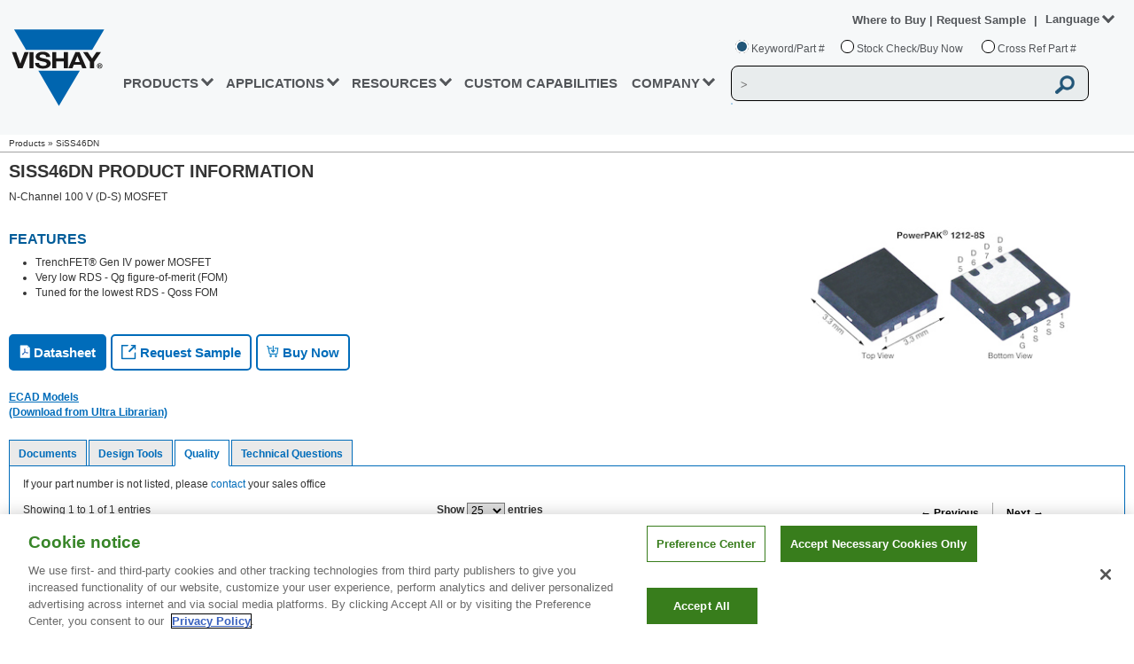

--- FILE ---
content_type: text/css
request_url: https://www.vishay.com/_next/static/css/ae488a4d693179d384b4.css
body_size: 4027
content:
.Breadcrumb_vshBreadcrumbRow__5JFux{line-height:1.9em;font-size:10px;padding-top:6px;max-width:1280px;border-bottom:1px solid #a2a2a2;position:relative;z-index:2;background:#fff;margin-left:auto;margin-right:auto}.Breadcrumb_vshPressReleaseContainer__1F2EX .Breadcrumb_vshBreadcrumbRow__5JFux a{color:#005b9c!important}@media only screen and (max-width:1296px){.Breadcrumb_vshBreadcrumbRow__5JFux{padding:0 10px!important}}.Video_noimgText__uQ-WH{width:230px;height:180px}.Video_noImageText__8A2mP,.Video_noimgText__uQ-WH{display:-moz-box;display:flex;-moz-box-align:center;align-items:center;-moz-box-pack:center;justify-content:center;background:#eee;color:#888;font-size:16px}.Video_noImageText__8A2mP{width:128px;height:85px}#Video_navigation__1ujS1{margin:0;padding:0;height:35px;background-image:url(/images/videos/bg_navigation.gif);background-repeat:no-repeat;background-position:100% 50%;background-color:transparent;position:relative}#Video_navigation__1ujS1 li{display:inline;float:left;margin:0;padding:0;height:35px}#Video_navigation__1ujS1 li.Video_nav1__14Bss{width:30px;margin:0 0 0 15px}#Video_navigation__1ujS1 li.Video_nav2__2JNj6,#Video_navigation__1ujS1 li.Video_nav3__2qje-,#Video_navigation__1ujS1 li.Video_nav4__1hOH1{width:143px}#Video_navigation__1ujS1 li.Video_nav5__3SdSw{width:143px;display:none}#Video_navigation__1ujS1 li a{display:block;overflow:hidden;text-indent:-999em;background-repeat:no-repeat;background-position:0 0;background-color:transparent;height:35px}#Video_navigation__1ujS1 li a:hover{background-position:0 -35px}.Video_videoDescription__KzOKk{margin:6px 0 5px}.Video_videoMoreInformation__f53F-{margin:5px 0}.Video_BlueText__1JVGY{color:#006cba;word-wrap:break-word;text-transform:uppercase;font-size:16px;font-weight:700;margin-bottom:10px}.Video_BlackText__2DJbJ,.Video_BlueText__1JVGY{font-family:Arial,Helvetica,sans-serif;margin-left:8px}.Video_BlackText__2DJbJ{color:#444;font-size:12px}.Video_OrangeText__1DVMl{color:#f1592a;font-size:14px;line-height:14px;margin-left:5px}.Video_blackSmallText__27sw8,.Video_OrangeText__1DVMl{font-family:Arial,Helvetica,sans-serif;font-weight:550}.Video_blackSmallText__27sw8{color:#333;font-size:12px}.Video_HowText__1mbQz{color:#666;font-size:20px;font-family:Arial,Helvetica,sans-serif;font-weight:550}#Video_container__2x_UO{width:1024px;margin:0 auto;padding:4px}#Video_bannerShell__oNqow{height:66px;width:985px;margin-left:6px}#Video_topHeader__3i-lj{float:right;width:200px;padding:15px 5px 5px;font-family:Arial;font-size:24px;height:40px;color:#fff;display:inline}#Video_pageHeader__eqC5q{float:left;width:200px;padding:12px 12px 0;height:60px}#Video_pageHeader__eqC5q .Video_top__3-tjU{font-family:Arial;font-size:16px;padding-bottom:2px;color:#58595b}#Video_pageHeader__eqC5q .Video_bottom__176AE{font-family:Arial;font-size:24px;color:#58595b}#Video_channelMainHeader__uEsKV{color:#f1592a;font-size:18px;font-family:Arial,Helvetica,sans-serif;line-height:14px;font-weight:550;margin-left:30px;margin-top:5px;float:left;width:900px;height:40px}#Video_channelBoxShell__zlGe1{width:100%;padding:0 10px}.Video_channelBoxSingle__1dR0m{float:left;width:252px;height:230px;margin-bottom:20px;padding:0 10px;display:inline-block;zoom:1;*display:inline;_height:30px}.Video_channelBoxSingle__1dR0m a{text-decoration:none}.Video_channelBoxImage__2BvHd{margin:24px 0 0 12px;border:2px solid #fff}.Video_channelBoxImageNoMargin__3Ci7I{width:240px;height:180px}.Video_channelBlueText__3rXgl{color:#006cba;font-size:16px;margin:5px 0 1px;font-weight:700;text-transform:uppercase;cursor:pointer}#Video_sideNavShell__2-9Ae{max-width:39.666667%;float:right;margin-right:60px;margin-top:5px;z-index:2;position:relative}.Video_sideNavDarkGrayBox__CCB_p{height:91px;border:1px solid #a2a2a2;background-color:#f6f6f6}.Video_sideNavGrayBox__1oh_m{height:60px}.Video_sideNavContent__3Xs_b{height:54px;padding:0 5px}.Video_sideNavImage__16ovc{float:left;border:2px solid #fff}#Video_videoBackground__3Dhj4{width:742px;background-image:url(/images/videos/back_video.gif);background-repeat:no-repeat;height:312px;padding:20px 0 10px 15px;margin-left:6px;float:left}#Video_videoBackgroundPadding__3U5Mv{width:742px;background-image:url(/images/videos/back_video_360.gif);background-repeat:no-repeat;height:360px;padding:4px 0 4px 20px;margin-left:6px;float:left}#Video_videoBackgroundLarge__38aB2{max-width:53.125%;margin:5px 0;padding:0 0 5px 10px;float:left}#Video_videoBackgroundLargeChannelTitle__f0VmD{display:block;color:#2d8619!important;font-size:16px;font-weight:700;margin:0 0 10px;text-transform:uppercase;text-align:left}#Video_videoBox__dSxwB{width:362px;height:281px;float:left}#Video_videoBox320__21Dju{width:320px;height:260px;float:left}#Video_videoBox369__m1loV{width:369px;height:300px;float:left;vertical-align:middle}#Video_videoBox408__1jLiJ{width:408px;height:333px;float:left;margin-top:4px}#Video_videoBox400__2YVCz{width:400px;height:336px;float:left;margin-top:8px}#Video_videoBox640__VzHEB{max-width:640px;padding-bottom:5px}#Video_videoHeader__2Hulc{color:#fff;line-height:20px;font-size:15px;font-family:Arial;font-style:normal;font-weight:500;padding-bottom:7px;border-bottom:1px solid #fff}#Video_videoContent__gbxzh{width:335px;height:230px;float:left;padding-left:15px}#Video_videoContent__gbxzh a{color:#1aa3d7}#Video_videoContentSmall__1fKhN{width:280px;height:260px;float:left;padding-left:15px;padding-top:10px}#Video_videoContentSmall__1fKhN a{color:#1aa3d7}#Video_videoNav__zH7Ka{width:280px;height:60px;float:left;margin-left:35px;padding-bottom:10px;padding-top:10px}#Video_videoContent640__1pZ-z{width:100%;float:left;color:#000;line-height:14px;font-size:12px;font-family:Arial;font-style:normal;font-weight:400;margin-bottom:0;margin-top:5px}#Video_videoNav640__1BavF{width:36%;height:50px;float:left;margin:0 0 0 15px;padding-bottom:10px;padding-top:10px}#Video_prevNav640__dn_LG{width:110px;border-right:1px solid #000;height:45px;padding-top:10px;padding-bottom:5px;float:left}#Video_prevButtonNav640__1SQ3t{width:33px;height:24px;float:left}#Video_prevButtonNav640__1SQ3t a{background-image:url(/images/videos/previous.gif);background-repeat:no-repeat;display:block;height:100%}#Video_prevButtonType640__1s3XX{width:60px;height:27px;float:left;padding-left:15px;font-family:Arial;color:#000;font-weight:300;font-size:12px;line-height:normal}#Video_nextNav640__3osqY{width:110px;height:45px;padding-top:10px;padding-bottom:5px;float:left}#Video_nextButtonNav640__2uoIl{width:32px;height:24px;float:left}#Video_nextButtonNav640__2uoIl a{background-image:url(/images/videos/next.gif);background-repeat:no-repeat;display:block;height:100%}#Video_nextButtonType640__2N6x1{width:75px;height:27px;float:left;padding-left:15px;font-family:Arial;color:#000;font-weight:300;font-size:12px;line-height:normal}#Video_nextButtonNav640__2uoIl a:hover,#Video_prevButtonNav640__1SQ3t a:hover{background-position:-33px 0}#Video_videoNavMargin__24Tnb{width:280px;height:60px;float:left;margin-left:20px;padding-bottom:10px;padding-top:10px}#Video_prevNav__1dYl5{width:135px;border-right:1px solid #fff;height:30px;padding-top:10px;padding-bottom:5px;float:left}#Video_prevButtonNav__hOosV{width:32px;height:20px;float:left}#Video_prevButtonType__3PhtQ{width:60px;height:27px;float:left;padding-left:15px;font-family:Arial;color:#fff;font-weight:300;font-size:12px}#Video_nextNav__2iFxN{width:135px;height:30px;padding-top:10px;padding-bottom:5px;float:left}#Video_nextButtonType__5zLa8{width:60px;height:30px;float:left;padding-left:35px;padding-right:8px;font-family:Arial;color:#fff;font-weight:300;font-size:12px}#Video_nextButtonNav__7oTeg{width:32px;height:20px;float:right}#Video_nextButtonNav__7oTeg a{background-image:url(/images/videos/next.gif);background-repeat:no-repeat;display:block}#Video_prevButtonNav__hOosV a{background-image:url(/images/videos/previous.gif);background-repeat:no-repeat;display:block}#Video_nextButtonNav__7oTeg a:hover,#Video_prevButtonNav__hOosV a:hover{background-position:-33px 0}.Video_videoHeadingBottom__2Z_1U{float:left;margin:8px 0 0 14px;width:730px}.Video_videoHeadingTextBottom__kpsuz{height:18px;color:#1aa3d7;font-family:Arial;font-size:14px;font-style:normal;font-weight:500;padding:2px 2px 2px 5px;float:left}#Video_videoBottomShell__3UamM{float:left;margin-left:11px;margin-top:20px;background:#fff;position:relative;z-index:50}.Video_videoVerticalColMain__1_-Sd{width:508px;margin:-7px 0 0 10px;float:left;padding-bottom:5px}.Video_videoSingleMain__3T69I{margin:4px 0 0 6px;float:left}.Video_videoSingleImage__yNYfm{float:left;border:2px solid #fff}.Video_videoSingleImage__yNYfm img{float:left;width:240px;height:180px}#Video_vidPagination__1yBNR{position:relative;top:5px}.Video_pagination__3ezBo{display:inline-block;padding-left:0;margin:10px 15px}.Video_pagination__3ezBo a{position:relative;float:left;padding:2px 8px;margin-left:-1px;line-height:1.42857143;color:#337ab7;text-decoration:none;background-color:#fff;border:1px solid #ddd;font-size:10px}.Video_pagination__3ezBo a.Video_active__1_bc9{z-index:3!important;color:#fff!important;cursor:default;background-color:#337ab7!important;border-color:#337ab7!important}.Video_pagination__3ezBo a:hover:not(.Video_active__1_bc9){background-color:#ddd}.Video_vidShare__1KWJv{color:#006cba;font-weight:700;cursor:pointer;position:relative;top:17px;left:25px}.Video_videoSingleImage__yNYfm>a>img,.Video_videoSingleImageBlue__34ukF{width:128px;height:85px}.Video_videoSingleText__36jAg{width:128px;float:left;padding-top:2px;padding-bottom:4px}.Video_linkData__3DCRT a{background-image:url(/images/videos/btn_ds.gif);display:block}.Video_vshGalleryTypo__2L5Xj{margin-left:-10px;padding-left:12px}.Video_vshHeaderVideo__2MMBw{padding:10px;margin:-5px 0 0;z-index:49;position:relative;max-width:1280px}.Video_vidSelectTitle__2fNwl{font-size:12px;font-weight:700;height:15px;width:330px;white-space:nowrap}.Video_vidSelectDesc__DdsvM,.Video_vidSelectTitle__2fNwl{text-overflow:ellipsis;overflow:hidden;float:left;padding-left:3px}.Video_vidSelectDesc__DdsvM{width:280px;height:60px;font-size:11px;display:inline-block}.Video_videoSideHeader__3I_tW{text-transform:uppercase;font-size:12px;color:#333;font-weight:700;text-align:left;margin:5px 8px;width:auto}.Video_videoBottonHeader__1fply{width:100%;font-size:12px;color:#333;font-weight:700;text-align:left;margin:4px 0 7px}.Video_videosCount__3Q6p-{color:#333;font-size:12px;font-family:Arial,Helvetica,sans-serif;margin:0 10px;top:-10px;position:relative}.Video_disabledCursor__5vqa1{cursor:default}.Video_vshBtn__WlZEc{background:#73c561;background:-moz-linear-gradient(top,#73c561 0,#30692d 100%);background:-webkit-gradient(left top,left bottom,color-stop(0,#30692d),color-stop(100%,#30692d));background:-webkit-linear-gradient(top,#73c561,#30692d);background:-webkit-gradient(linear,left top,left bottom,from(#73c561),to(#30692d));background:linear-gradient(180deg,#73c561 0,#30692d);filter:progid:DXImageTransform.Microsoft.gradient(startColorstr="#73c561",endColorstr="#30692d",GradientType=0);display:inline;color:#fff;height:25px;padding:1px 15px 0;font-size:12px;font-weight:700;border:none}.Video_vshTabVideosContainer__BwcG6{display:table;padding:10px 5px}.Video_vshTabVideosBox640Container__24O66,.Video_vshTabVideosDescContainer__37kMx{display:table-cell;vertical-align:top;width:50%}.Video_vshTabVideosDescContainer__37kMx{padding-left:2.5%}.Video_vshTabVideoTitle__bA6tb{font-size:1.3em;font-weight:700}.Video_vshSpacer5__1YiFg{height:5px}.Video_vshSpacer5__1YiFg,.Video_vshSpacer15__2sSi_{width:100%;font-size:0;margin:0;padding:0;border:0;display:block}.Video_vshSpacer15__2sSi_{height:15px}@media only screen and (min-width:510px) and (max-width:799px){iframe.Video_ytplayer__2jS5p{width:445px}}@media only screen and (min-width:501px) and (max-width:510px){iframe.Video_ytplayer__2jS5p{width:400px}}@media only screen and (min-width:320px) and (max-width:326px){#Video_channelBoxShell__zlGe1{padding:0;margin-left:10px;margin-top:0;width:90%}.Video_vidShare__1KWJv{width:265px}}@media only screen and (max-width:269px){.Video_channelBoxSingle__1dR0m{width:215px}.Video_channelBlueText__3rXgl{word-wrap:break-word}#Video_prevNav640__dn_LG{width:90px}#Video_prevButtonType640__1s3XX{width:55px;padding-left:3px}#Video_nextNav640__3osqY{width:105px}#Video_nextButtonType640__2N6x1{width:57px;padding-left:5px}.Video_sideNavDarkGrayBox__CCB_p{position:relative;width:200px!important;height:161px}.Video_videoSingleImage__yNYfm{float:none!important}#Video_sideNavShell__2-9Ae{margin-left:0!important}}@media only screen and (max-width:372px){.Video_videoSingleMain__3T69I{height:auto;width:90%}.Video_videoSingleText__36jAg{width:100%}h3.Video_videoBottonHeader__1fply{float:left;width:100%}}@media only screen and (max-width:600px){#Video_sideNavShell__2-9Ae{max-width:39.666667%;float:left;margin-right:60px;margin-top:5px;z-index:2;position:relative}}@media only screen and (max-width:599px){#Video_sideNavShell__2-9Ae{float:left;max-width:100%;margin-right:0}#Video_videoBackgroundLarge__38aB2{padding-right:10px}#Video_videoContent640__1pZ-z{width:290px}#Video_videoNav640__1BavF{width:100%;margin:0;padding-top:0}.Video_vidSelectTitle__2fNwl{width:40%}.Video_vidSelectDesc__DdsvM{width:65%;margin-top:20px;margin-left:2px}.Video_sideNavDarkGrayBox__CCB_p{position:relative;width:70%;height:185px}.Video_videoSingleText__36jAg{width:285px}.Video_videoVerticalColMain__1_-Sd{position:relative;float:left;margin-left:1px;margin-top:13px;width:285px}@-moz-document url-prefix(){#Video_videoContent640__1pZ-z{width:77%!important}}}@media only screen and (max-width:799px){.Video_videoHeadingBottom__2Z_1U{width:90%}}@media only screen and (min-width:280px) and (max-width:500px){iframe.Video_ytplayer__2jS5p{width:290px}}@media only screen and (min-width:600px) and (max-width:1024px){#Video_sideNavShell__2-9Ae{float:left;margin-left:190px;margin-bottom:20px;max-width:100%;margin-right:0}#Video_videoBackgroundLarge__38aB2{max-width:100%;padding-right:10px}#Video_videoContent640__1pZ-z{width:57%}#Video_videoNav640__1BavF{width:40%}.Video_videoVerticalColMain__1_-Sd{position:relative;float:left;margin-left:-184px;margin-top:13px}.Video_videoSideHeader__3I_tW{margin-left:-175px}@-moz-document url-prefix(){.Video_videoVerticalColMain__1_-Sd{margin-left:0;margin-top:4px}}}

--- FILE ---
content_type: text/css
request_url: https://www.vishay.com/static/css/min/responsive.min.css?v=2
body_size: 838
content:
@charset "UTF-8";@media only screen and (min-width:1025px){.vsh-div-fluid-content{margin-top:0!important}}@media only screen and (max-width:1296px){.vsh-div-main-content{padding:5px 10px}}@media only screen and (max-width:1280px){.vsh-div-main-content{padding:5px 20px!important}}@media only screen and (max-width:1024px){.vsh-latest-news,.vsh-social-media-desktop{width:100%!important}.vsh-social-media-desktop>p{text-align:left!important;font-weight:bold!important}.vsh-latest-news{float:none!important}.vsh-latest-news>div{float:left!important}.vsh-columns div>a{margin-bottom:6px!important;margin-top:6px!important}}@media only screen and (max-width:1809px) and (min-width:1655px){.vsh-footer-center-container{width:70%!important}}@media only screen and (max-width:1654px) and (min-width:1451px){.vsh-footer-center-container{width:75%!important}}@media only screen and (max-width:1450px) and (min-width:1362px){.vsh-footer-center-container{width:80%!important}}@media only screen and (max-width:1361px) and (min-width:1282px){.vsh-footer-center-container{width:85%!important}}@media only screen and (max-width:1282px) and (min-width:1025px){.vsh-footer-center-container{width:90%!important}}@media only screen and (max-width:1211px) and (min-width:1127px){.vsh-latest-news,.vsh-social-media-desktop{}.vsh-columns{width:75%!important}}@media only screen and (max-width:1126px) and (min-width:1094px){.vsh-columns{width:74%!important}}@media only screen and (max-width:1093px) and (min-width:1025px){.vsh-columns .vsh-footer-support{width:155px!important}.vsh-columns .vsh-footer-company,.vsh-columns .vsh-footer-resources,.vsh-columns .vsh-footer-vishay{margin-right:14px!important}}@media only screen and (max-width:1092px) and (min-width:1025px){.vsh-columns{width:70%!important}}@media only screen and (max-width:1024px) and (min-width:801px){.vsh-columns{width:100%!important;display:block!important}.vsh-footer-center-container{width:90%!important}.vsh-footer-company,.vsh-footer-resources,.vsh-footer-vishay{width:21.25%!important;min-width:150px!important}}@media only screen and (max-width:801px) and (min-width:406px){.vsh-footer-center-container{width:90%!important}.vsh-columns{width:100%!important;display:block!important}.vsh-footer-company,.vsh-footer-vishay{width:42.5%!important}.vsh-footer-resources,.vsh-footer-support{width:42.5%!important}.vsh-footer-vishay{margin-right:5%!important;margin-left:5%!important}.vsh-footer-company{margin-right:5%!important;margin-left:0%!important}.vsh-footer-resources{margin-right:5%!important;margin-left:5%!important}.vsh-footer-support{margin-right:5%!important;margin-left:0%!important}}@media only screen and (max-width:756px) and (min-width:271px){.vsh-footer-copyright-with-ecia>p{margin-right:0!important}}@media only screen and (max-width:431px) and (min-width:340px){.vsh-columns div>a{font-size:12px!important}}@media only screen and (max-width:397px) and (min-width:0px){.vsh-footer-copyright-with-ecia>div{margin-top:15px!important}.vsh-footer-copyright-with-ecia>p{width:68%!important;margin-right:0!important}}@media only screen and (min-width:349px){.vsh-columns div>a{font-size:13px!important}}@media only screen and (max-width:339px) and (min-width:313px){.vsh-columns div>a{font-size:11px!important}}@media only screen and (max-width:300px){.vsh-social-media-desktop>div{width:20px!important;height:17px!important}}@media only screen and (max-width:312px) and (min-width:286px){.vsh-columns div>a{font-size:10px!important}.vsh-footer-copyright-with-ecia>p{width:68%!important}}@media only screen and (max-width:285px) and (min-width:259px){.vsh-columns div>a{font-size:9px!important}}@media only screen and (max-width:258px) and (min-width:0px){.vsh-columns div>a{font-size:8px!important}}@media only screen and (max-width:431px){.vsh-footer-center-container{width:90%!important}.vsh-columns{width:100%!important;display:block!important}.vsh-footer-company,.vsh-footer-resources,.vsh-footer-support,.vsh-footer-vishay{width:49%!important;margin-right:0px!important;margin-left:0px!important}.vsh-footer-resources,.vsh-footer-vishay{margin-right:1%!important}}@media only screen and (max-width:1296px){.vsh-div-main-content{padding:5px 10px}}@media only screen and (max-width:1280px){.vsh-div-main-content{padding:5px 20px!important}}@media only screen and (max-width:1296px){.vsh-div-account-content,.vsh-div-company-content,.vsh-div-how-content{padding:5px 10px}#vsh-reset-all-btn{margin-top:2px!important}}@media only screen and (min-width:600px) and (max-width:799px){.vsh-co-about-mission-RP{width:65%;float:none;max-width:600px;display:block;margin:auto}}@media only screen and (min-width:480px) and (max-width:599px){.vsh-co-about-mission-RP{width:100%;float:none;max-width:600px;display:block;margin:auto}}@media only screen and (min-width:480px) and (max-width:599px){img#vsh-img-environment.rightImage{float:none;margin-left:0%}}@media only screen and (min-width:600px) and (max-width:1024px){.secondContent{width:35%}.firstContent{width:65%!important}}@media only screen and (max-width:599px){.secondContent{width:100%;padding-left:20px;padding-bottom:10px}.firstContent{width:100%!important;border:none!important}.vsh-ulinks-container{width:100%!important;display:block!important}}@media only screen and (max-width:800px){.vsh-div-tertiary-nav-height{height:159px}}@media only screen and (max-width:1024px){.vsh-div-tertiary-nav-height{height:93px}}@media only screen and (min-width:1025px){.vsh-div-tertiary-nav-height{height:185px}}@media only screen and (min-width:1025px){.vsh-div-tertiary-nav+#breadCrumbs{padding-top:38px}}@media only screen and (min-width:799px) and (max-width:1025px){.vsh-div-tertiary-nav+#breadCrumbs{padding-top:40px}}@media only screen and (min-width:699px) and (max-width:799px){.vsh-div-tertiary-nav+#breadCrumbs{padding-top:78px}}@media only screen and (max-width:699px){.vsh-div-tertiary-nav+#breadCrumbs{padding-top:85px}}@media only screen and (max-width:1024px){.vsh-div-description-3{width:auto!important}}@media only screen and (max-width:577px){.vsh-div-calculator{margin-left:10px;margin-right:10px}}@media only screen and (min-width:577px){.vsh-div-calculator{margin-left:25px;margin-right:25px}}@media only screen and (min-width:700px){.vsh-div-calculator{margin-left:9px;margin-right:9px}}@media only screen and (min-width:800px){.vsh-div-calculator{margin-left:15px;margin-right:15px}}

--- FILE ---
content_type: application/javascript
request_url: https://www.vishay.com/_next/static/chunks/7573-78ac037a62d460199f35.js
body_size: 7300
content:
(self.webpackChunk_N_E=self.webpackChunk_N_E||[]).push([[7573],{67228:function(e){e.exports=function(e,t){(null==t||t>e.length)&&(t=e.length);for(var r=0,n=new Array(t);r<t;r++)n[r]=e[r];return n}},81506:function(e){e.exports=function(e){if(void 0===e)throw new ReferenceError("this hasn't been initialised - super() hasn't been called");return e}},34575:function(e){e.exports=function(e,t){if(!(e instanceof t))throw new TypeError("Cannot call a class as a function")}},93913:function(e){function t(e,t){for(var r=0;r<t.length;r++){var n=t[r];n.enumerable=n.enumerable||!1,n.configurable=!0,"value"in n&&(n.writable=!0),Object.defineProperty(e,n.key,n)}}e.exports=function(e,r,n){return r&&t(e.prototype,r),n&&t(e,n),e}},67154:function(e){function t(){return e.exports=t=Object.assign||function(e){for(var t=1;t<arguments.length;t++){var r=arguments[t];for(var n in r)Object.prototype.hasOwnProperty.call(r,n)&&(e[n]=r[n])}return e},t.apply(this,arguments)}e.exports=t},29754:function(e){function t(r){return e.exports=t=Object.setPrototypeOf?Object.getPrototypeOf:function(e){return e.__proto__||Object.getPrototypeOf(e)},t(r)}e.exports=t},2205:function(e,t,r){var n=r(99489);e.exports=function(e,t){if("function"!==typeof t&&null!==t)throw new TypeError("Super expression must either be null or a function");e.prototype=Object.create(t&&t.prototype,{constructor:{value:e,writable:!0,configurable:!0}}),t&&n(e,t)}},78585:function(e,t,r){var n=r(50008),o=r(81506);e.exports=function(e,t){return!t||"object"!==n(t)&&"function"!==typeof t?o(e):t}},99489:function(e){function t(r,n){return e.exports=t=Object.setPrototypeOf||function(e,t){return e.__proto__=t,e},t(r,n)}e.exports=t},50008:function(e){function t(r){return"function"===typeof Symbol&&"symbol"===typeof Symbol.iterator?e.exports=t=function(e){return typeof e}:e.exports=t=function(e){return e&&"function"===typeof Symbol&&e.constructor===Symbol&&e!==Symbol.prototype?"symbol":typeof e},t(r)}e.exports=t},60379:function(e,t,r){var n=r(67228);e.exports=function(e,t){if(e){if("string"===typeof e)return n(e,t);var r=Object.prototype.toString.call(e).slice(8,-1);return"Object"===r&&e.constructor&&(r=e.constructor.name),"Map"===r||"Set"===r?Array.from(e):"Arguments"===r||/^(?:Ui|I)nt(?:8|16|32)(?:Clamped)?Array$/.test(r)?n(e,t):void 0}}},60400:function(){"trimStart"in String.prototype||(String.prototype.trimStart=String.prototype.trimLeft),"trimEnd"in String.prototype||(String.prototype.trimEnd=String.prototype.trimRight),"description"in Symbol.prototype||Object.defineProperty(Symbol.prototype,"description",{configurable:!0,get:function(){var e=/\((.*)\)/.exec(this.toString());return e?e[1]:void 0}}),Array.prototype.flat||(Array.prototype.flat=function(e,t){return t=this.concat.apply([],this),e>1&&t.some(Array.isArray)?t.flat(e-1):t},Array.prototype.flatMap=function(e,t){return this.map(e,t).flat()}),Promise.prototype.finally||(Promise.prototype.finally=function(e){if("function"!=typeof e)return this.then(e,e);var t=this.constructor||Promise;return this.then((function(r){return t.resolve(e()).then((function(){return r}))}),(function(r){return t.resolve(e()).then((function(){throw r}))}))})},96086:function(e){"use strict";var t=Object.assign.bind(Object);e.exports=t,e.exports.default=e.exports},92771:function(e,t){"use strict";t.__esModule=!0,t.default=function(){var e=null;return{mountedInstances:new Set,updateHead:function(t){var r=e=Promise.resolve().then((function(){if(r===e){e=null;var o={};t.forEach((function(e){var t=o[e.type]||[];t.push(e),o[e.type]=t}));var a=o.title?o.title[0]:null,i="";if(a){var u=a.props.children;i="string"===typeof u?u:Array.isArray(u)?u.join(""):""}i!==document.title&&(document.title=i),["meta","base","link","style","script"].forEach((function(e){!function(e,t){var r=document.getElementsByTagName("head")[0],o=r.querySelector("meta[name=next-head-count]");0;for(var a=Number(o.content),i=[],u=0,c=o.previousElementSibling;u<a;u++,c=c.previousElementSibling)c.tagName.toLowerCase()===e&&i.push(c);var s=t.map(n).filter((function(e){for(var t=0,r=i.length;t<r;t++){if(i[t].isEqualNode(e))return i.splice(t,1),!1}return!0}));i.forEach((function(e){return e.parentNode.removeChild(e)})),s.forEach((function(e){return r.insertBefore(e,o)})),o.content=(a-i.length+s.length).toString()}(e,o[e]||[])}))}}))}}},t.DOMAttributeNames=void 0;var r={acceptCharset:"accept-charset",className:"class",htmlFor:"for",httpEquiv:"http-equiv",noModule:"noModule"};function n(e){var t=e.type,n=e.props,o=document.createElement(t);for(var a in n)if(n.hasOwnProperty(a)&&"children"!==a&&"dangerouslySetInnerHTML"!==a&&void 0!==n[a]){var i=r[a]||a.toLowerCase();"script"!==t||"async"!==i&&"defer"!==i&&"noModule"!==i?o.setAttribute(i,n[a]):o[i]=!!n[a]}var u=n.children,c=n.dangerouslySetInnerHTML;return c?o.innerHTML=c.__html||"":u&&(o.textContent="string"===typeof u?u:Array.isArray(u)?u.join(""):""),o}t.DOMAttributeNames=r},7403:function(e,t,r){"use strict";var n=r(87757),o=r(48926),a=r(34575),i=r(93913),u=r(2205),c=r(78585),s=r(29754),l=r(63038);function f(e){var t=function(){if("undefined"===typeof Reflect||!Reflect.construct)return!1;if(Reflect.construct.sham)return!1;if("function"===typeof Proxy)return!0;try{return Date.prototype.toString.call(Reflect.construct(Date,[],(function(){}))),!0}catch(e){return!1}}();return function(){var r,n=s(e);if(t){var o=s(this).constructor;r=Reflect.construct(n,arguments,o)}else r=n.apply(this,arguments);return c(this,r)}}var p=r(20862),d=r(95318);t.__esModule=!0,t.render=ue,t.renderError=se,t.default=t.emitter=t.router=t.version=void 0;var m=d(r(67154));r(60400);var h=d(r(67294)),v=d(r(73935)),y=r(74287),g=d(r(7332)),b=r(61642),S=r(11689),_=r(93288),x=p(r(74915)),w=p(r(79186)),E=r(13937),P=r(81567),T=d(r(92771)),C=d(r(27365)),A=d(r(74829)),k=r(16975),M=r(72441),R=JSON.parse(document.getElementById("__NEXT_DATA__").textContent);window.__NEXT_DATA__=R;t.version="10.2.0";var N=function(e){return[].slice.call(e)},L=R.props,F=R.err,O=R.page,j=R.query,I=R.buildId,D=R.assetPrefix,B=R.runtimeConfig,q=R.dynamicIds,H=R.isFallback,U=R.locale,X=R.locales,G=R.domainLocales,V=R.isPreview,W=R.defaultLocale,J=D||"";r.p="".concat(J,"/_next/"),w.setConfig({serverRuntimeConfig:{},publicRuntimeConfig:B||{}});var Y=(0,E.getURL)();(0,S.hasBasePath)(Y)&&(Y=(0,S.delBasePath)(Y));var $=new C.default(I,J),Q=function(e){var t=l(e,2),r=t[0],n=t[1];return $.routeLoader.onEntrypoint(r,n)};window.__NEXT_P&&window.__NEXT_P.map((function(e){return setTimeout((function(){return Q(e)}),0)})),window.__NEXT_P=[],window.__NEXT_P.push=Q;var z,K,Z,ee,te=(0,T.default)(),re=document.getElementById("__next");t.router=K;var ne,oe=function(e){u(r,e);var t=f(r);function r(){return a(this,r),t.apply(this,arguments)}return i(r,[{key:"componentDidCatch",value:function(e,t){this.props.fn(e,t)}},{key:"componentDidMount",value:function(){this.scrollToHash(),!K.isSsr||"/404"===O||"/_error"===O&&L&&L.pageProps&&404===L.pageProps.statusCode||!(H||R.nextExport&&((0,_.isDynamicRoute)(K.pathname)||location.search)||L&&L.__N_SSG&&location.search)||K.replace(K.pathname+"?"+String(x.assign(x.urlQueryToSearchParams(K.query),new URLSearchParams(location.search))),Y,{_h:1,shallow:!H})}},{key:"componentDidUpdate",value:function(){this.scrollToHash()}},{key:"scrollToHash",value:function(){var e=location.hash;if(e=e&&e.substring(1)){var t=document.getElementById(e);t&&setTimeout((function(){return t.scrollIntoView()}),0)}}},{key:"render",value:function(){return this.props.children}}]),r}(h.default.Component),ae=(0,g.default)();t.emitter=ae;var ie=function(){var e=o(n.mark((function e(){var r,o,a,i,u,c,s=arguments;return n.wrap((function(e){for(;;)switch(e.prev=e.next){case 0:return s.length>0&&void 0!==s[0]?s[0]:{},r=F,e.prev=3,e.next=6,$.routeLoader.whenEntrypoint("/_app");case 6:if(!("error"in(o=e.sent))){e.next=9;break}throw o.error;case 9:a=o.component,i=o.exports,Z=a,i&&i.reportWebVitals&&(ee=function(e){var t,r=e.id,n=e.name,o=e.startTime,a=e.value,u=e.duration,c=e.entryType,s=e.entries,l="".concat(Date.now(),"-").concat(Math.floor(8999999999999*Math.random())+1e12);s&&s.length&&(t=s[0].startTime),i.reportWebVitals({id:r||l,name:n,startTime:o||t,value:null==a?u:a,label:"mark"===c||"measure"===c?"custom":"web-vital"})}),e.next=16;break;case 16:return e.next=18,$.routeLoader.whenEntrypoint(O);case 18:e.t0=e.sent;case 19:if(!("error"in(u=e.t0))){e.next=22;break}throw u.error;case 22:ne=u.component,e.next=27;break;case 27:e.next=32;break;case 29:e.prev=29,e.t1=e.catch(3),r=e.t1;case 32:if(!window.__NEXT_PRELOADREADY){e.next=36;break}return e.next=36,window.__NEXT_PRELOADREADY(q);case 36:return t.router=K=(0,M.createRouter)(O,j,Y,{initialProps:L,pageLoader:$,App:Z,Component:ne,wrapApp:ve,err:r,isFallback:Boolean(H),subscription:function(e,t,r){return ue(Object.assign({},e,{App:t,scroll:r}))},locale:U,locales:X,defaultLocale:W,domainLocales:G,isPreview:V}),ue(c={App:Z,initial:!0,Component:ne,props:L,err:r}),e.abrupt("return",ae);case 43:return e.abrupt("return",{emitter:ae,render:ue,renderCtx:c});case 44:case"end":return e.stop()}}),e,null,[[3,29]])})));return function(){return e.apply(this,arguments)}}();function ue(e){return ce.apply(this,arguments)}function ce(){return(ce=o(n.mark((function e(t){return n.wrap((function(e){for(;;)switch(e.prev=e.next){case 0:if(!t.err){e.next=4;break}return e.next=3,se(t);case 3:return e.abrupt("return");case 4:return e.prev=4,e.next=7,ye(t);case 7:e.next=16;break;case 9:if(e.prev=9,e.t0=e.catch(4),!e.t0.cancelled){e.next=13;break}throw e.t0;case 13:return e.next=16,se((0,m.default)({},t,{err:e.t0}));case 16:case"end":return e.stop()}}),e,null,[[4,9]])})))).apply(this,arguments)}function se(e){var t=e.App,r=e.err;return console.error(r),$.loadPage("/_error").then((function(n){var o=n.page,a=n.styleSheets,i=ve(t),u={Component:o,AppTree:i,router:K,ctx:{err:r,pathname:O,query:j,asPath:Y,AppTree:i}};return Promise.resolve(e.props?e.props:(0,E.loadGetInitialProps)(t,u)).then((function(t){return ye((0,m.default)({},e,{err:r,Component:o,styleSheets:a,props:t}))}))}))}t.default=ie;var le="function"===typeof v.default.hydrate;function fe(){E.ST&&(performance.mark("afterHydrate"),performance.measure("Next.js-before-hydration","navigationStart","beforeRender"),performance.measure("Next.js-hydration","beforeRender","afterHydrate"),ee&&performance.getEntriesByName("Next.js-hydration").forEach(ee),de())}function pe(){if(E.ST){performance.mark("afterRender");var e=performance.getEntriesByName("routeChange","mark");e.length&&(performance.measure("Next.js-route-change-to-render",e[0].name,"beforeRender"),performance.measure("Next.js-render","beforeRender","afterRender"),ee&&(performance.getEntriesByName("Next.js-render").forEach(ee),performance.getEntriesByName("Next.js-route-change-to-render").forEach(ee)),de(),["Next.js-route-change-to-render","Next.js-render"].forEach((function(e){return performance.clearMeasures(e)})))}}function de(){["beforeRender","afterHydrate","afterRender","routeChange"].forEach((function(e){return performance.clearMarks(e)}))}function me(e){var t=e.children;return h.default.createElement(oe,{fn:function(e){return se({App:Z,err:e}).catch((function(e){return console.error("Error rendering page: ",e)}))}},h.default.createElement(b.RouterContext.Provider,{value:(0,M.makePublicRouterInstance)(K)},h.default.createElement(y.HeadManagerContext.Provider,{value:te},t)))}var he,ve=function(e){return function(t){var r=(0,m.default)({},t,{Component:ne,err:F,router:K});return h.default.createElement(me,null,h.default.createElement(e,r))}};function ye(e){var t=e.App,r=e.Component,n=e.props,o=e.err,a="initial"in e?void 0:e.styleSheets;r=r||he.Component,n=n||he.props;var i=(0,m.default)({},n,{Component:r,err:o,router:K});he=i;var u,c=!1,s=new Promise((function(e,t){z&&z(),u=function(){z=null,e()},z=function(){c=!0,z=null;var e=new Error("Cancel rendering route");e.cancelled=!0,t(e)}}));function l(){u()}!function(){if(!a)return!1;var e=N(document.querySelectorAll("style[data-n-href]")),t=new Set(e.map((function(e){return e.getAttribute("data-n-href")}))),r=document.querySelector("noscript[data-n-css]"),n=null==r?void 0:r.getAttribute("data-n-css");a.forEach((function(e){var r=e.href,o=e.text;if(!t.has(r)){var a=document.createElement("style");a.setAttribute("data-n-href",r),a.setAttribute("media","x"),n&&a.setAttribute("nonce",n),document.head.appendChild(a),a.appendChild(document.createTextNode(o))}}))}();var f=h.default.createElement(h.default.Fragment,null,h.default.createElement(be,{callback:function(){if(a&&!c){for(var t=new Set(a.map((function(e){return e.href}))),r=N(document.querySelectorAll("style[data-n-href]")),n=r.map((function(e){return e.getAttribute("data-n-href")})),o=0;o<n.length;++o)t.has(n[o])?r[o].removeAttribute("media"):r[o].setAttribute("media","x");var i=document.querySelector("noscript[data-n-css]");i&&a.forEach((function(e){var t=e.href,r=document.querySelector('style[data-n-href="'.concat(t,'"]'));r&&(i.parentNode.insertBefore(r,i.nextSibling),i=r)})),N(document.querySelectorAll("link[data-n-p]")).forEach((function(e){e.parentNode.removeChild(e)})),getComputedStyle(document.body,"height")}e.scroll&&window.scrollTo(e.scroll.x,e.scroll.y)}}),h.default.createElement(me,null,h.default.createElement(t,i),h.default.createElement(P.Portal,{type:"next-route-announcer"},h.default.createElement(k.RouteAnnouncer,null))));return function(e,t){E.ST&&performance.mark("beforeRender");var r=t(le?fe:pe);le?(v.default.hydrate(r,e),le=!1):v.default.render(r,e)}(re,(function(e){return h.default.createElement(ge,{callbacks:[e,l]},f)})),s}function ge(e){var t=e.callbacks,r=e.children;return h.default.useLayoutEffect((function(){return t.forEach((function(e){return e()}))}),[t]),h.default.useEffect((function(){(0,A.default)(ee)}),[]),r}function be(e){var t=e.callback;return h.default.useLayoutEffect((function(){return t()}),[t]),null}},95778:function(e,t,r){"use strict";var n=r(20862)(r(7403));window.next=n,(0,n.default)().catch(console.error)},27365:function(e,t,r){"use strict";var n=r(34575),o=r(93913),a=r(20862),i=r(95318);t.__esModule=!0,t.default=void 0;var u=r(11689),c=i(r(77892)),s=r(93288),l=r(94436),f=r(36528),p=a(r(7599));var d=function(){function e(t,r){n(this,e),this.buildId=void 0,this.assetPrefix=void 0,this.promisedSsgManifest=void 0,this.promisedDevPagesManifest=void 0,this.routeLoader=void 0,this.routeLoader=(0,p.default)(r),this.buildId=t,this.assetPrefix=r,this.promisedSsgManifest=new Promise((function(e){window.__SSG_MANIFEST?e(window.__SSG_MANIFEST):window.__SSG_MANIFEST_CB=function(){e(window.__SSG_MANIFEST)}}))}return o(e,[{key:"getPageList",value:function(){return(0,p.getClientBuildManifest)().then((function(e){return e.sortedPages}))}},{key:"getDataHref",value:function(e,t,r,n){var o=this,a=(0,l.parseRelativeUrl)(e),i=a.pathname,p=a.query,d=a.search,m=(0,l.parseRelativeUrl)(t).pathname,h=function(e){if("/"!==e[0])throw new Error('Route name should start with a "/", got "'.concat(e,'"'));return"/"===e?e:e.replace(/\/$/,"")}(i),v=function(e){var t=(0,c.default)((0,f.removePathTrailingSlash)((0,u.addLocale)(e,n)),".json");return(0,u.addBasePath)("/_next/data/".concat(o.buildId).concat(t).concat(r?"":d))},y=(0,s.isDynamicRoute)(h),g=y?(0,u.interpolateAs)(i,m,p).result:"";return y?g&&v(g):v(h)}},{key:"_isSsg",value:function(e){return this.promisedSsgManifest.then((function(t){return t.has(e)}))}},{key:"loadPage",value:function(e){return this.routeLoader.loadRoute(e).then((function(e){if("component"in e)return{page:e.component,mod:e.exports,styleSheets:e.styles.map((function(e){return{href:e.href,text:e.content}}))};throw e.error}))}},{key:"prefetch",value:function(e){return this.routeLoader.prefetch(e)}}]),e}();t.default=d},74829:function(e,t,r){"use strict";t.__esModule=!0,t.default=void 0;var n,o=r(5866),a=(location.href,!1);function i(e){n&&n(e)}t.default=function(e){n=e,a||(a=!0,(0,o.getCLS)(i),(0,o.getFID)(i),(0,o.getFCP)(i),(0,o.getLCP)(i),(0,o.getTTFB)(i))}},81567:function(e,t,r){"use strict";var n=r(63038),o=r(20862);t.__esModule=!0,t.Portal=void 0;var a=o(r(67294)),i=r(73935);t.Portal=function(e){var t=e.children,r=e.type,o=a.useRef(null),u=a.useState(),c=n(u,2)[1];return a.useEffect((function(){return o.current=document.createElement(r),document.body.appendChild(o.current),c({}),function(){o.current&&document.body.removeChild(o.current)}}),[r]),o.current?(0,i.createPortal)(t,o.current):null}},16975:function(e,t,r){"use strict";var n=r(63038),o=r(20862);t.__esModule=!0,t.RouteAnnouncer=u,t.default=void 0;var a=o(r(67294)),i=r(72441);function u(){var e=(0,i.useRouter)().asPath,t=(0,a.useState)(""),r=n(t,2),o=r[0],u=r[1],c=(0,a.useRef)(!1);return(0,a.useEffect)((function(){if(c.current){var t,r=document.querySelector("h1");r&&(t=r.innerText||r.textContent),t||(t=document.title?document.title:e),u(t)}else c.current=!0}),[e]),a.default.createElement("p",{"aria-live":"assertive",id:"__next-route-announcer__",role:"alert",style:{border:0,clip:"rect(0 0 0 0)",height:"1px",margin:"-1px",overflow:"hidden",padding:0,position:"absolute",width:"1px",whiteSpace:"nowrap",wordWrap:"normal"}},o)}var c=u;t.default=c},74287:function(e,t,r){"use strict";var n;t.__esModule=!0,t.HeadManagerContext=void 0;var o=((n=r(67294))&&n.__esModule?n:{default:n}).default.createContext({});t.HeadManagerContext=o},79186:function(e,t){"use strict";var r;t.__esModule=!0,t.setConfig=function(e){r=e},t.default=void 0;t.default=function(){return r}},5866:function(e){e.exports=function(){var e={599:function(e,t){!function(e){"use strict";var t,r,n=function(){return"".concat(Date.now(),"-").concat(Math.floor(8999999999999*Math.random())+1e12)},o=function(e){return{name:e,value:arguments.length>1&&void 0!==arguments[1]?arguments[1]:-1,delta:0,entries:[],id:n(),isFinal:!1}},a=function(e,t){try{if(PerformanceObserver.supportedEntryTypes.includes(e)){var r=new PerformanceObserver((function(e){return e.getEntries().map(t)}));return r.observe({type:e,buffered:!0}),r}}catch(e){}},i=!1,u=!1,c=function(e){i=!e.persisted},s=function(){addEventListener("pagehide",c),addEventListener("beforeunload",(function(){}))},l=function(e){var t=arguments.length>1&&void 0!==arguments[1]&&arguments[1];u||(s(),u=!0),addEventListener("visibilitychange",(function(t){var r=t.timeStamp;"hidden"===document.visibilityState&&e({timeStamp:r,isUnloading:i})}),{capture:!0,once:t})},f=function(e,t,r,n){var o;return function(){r&&t.isFinal&&r.disconnect(),t.value>=0&&(n||t.isFinal||"hidden"===document.visibilityState)&&(t.delta=t.value-(o||0),(t.delta||t.isFinal||void 0===o)&&(e(t),o=t.value))}},p=function(){return void 0===t&&(t="hidden"===document.visibilityState?0:1/0,l((function(e){var r=e.timeStamp;return t=r}),!0)),{get timeStamp(){return t}}},d=function(){return r||(r=new Promise((function(e){return["scroll","keydown","pointerdown"].map((function(t){addEventListener(t,e,{once:!0,passive:!0,capture:!0})}))}))),r};e.getCLS=function(e){var t,r=arguments.length>1&&void 0!==arguments[1]&&arguments[1],n=o("CLS",0),i=function(e){e.hadRecentInput||(n.value+=e.value,n.entries.push(e),t())},u=a("layout-shift",i);u&&(t=f(e,n,u,r),l((function(e){var r=e.isUnloading;u.takeRecords().map(i),r&&(n.isFinal=!0),t()})))},e.getFCP=function(e){var t,r=o("FCP"),n=p(),i=a("paint",(function(e){"first-contentful-paint"===e.name&&e.startTime<n.timeStamp&&(r.value=e.startTime,r.isFinal=!0,r.entries.push(e),t())}));i&&(t=f(e,r,i))},e.getFID=function(e){var t=o("FID"),r=p(),n=function(e){e.startTime<r.timeStamp&&(t.value=e.processingStart-e.startTime,t.entries.push(e),t.isFinal=!0,u())},i=a("first-input",n),u=f(e,t,i);i?l((function(){i.takeRecords().map(n),i.disconnect()}),!0):window.perfMetrics&&window.perfMetrics.onFirstInputDelay&&window.perfMetrics.onFirstInputDelay((function(e,n){n.timeStamp<r.timeStamp&&(t.value=e,t.isFinal=!0,t.entries=[{entryType:"first-input",name:n.type,target:n.target,cancelable:n.cancelable,startTime:n.timeStamp,processingStart:n.timeStamp+e}],u())}))},e.getLCP=function(e){var t,r=arguments.length>1&&void 0!==arguments[1]&&arguments[1],n=o("LCP"),i=p(),u=function(e){var r=e.startTime;r<i.timeStamp?(n.value=r,n.entries.push(e)):n.isFinal=!0,t()},c=a("largest-contentful-paint",u);if(c){t=f(e,n,c,r);var s=function(){n.isFinal||(c.takeRecords().map(u),n.isFinal=!0,t())};d().then(s),l(s,!0)}},e.getTTFB=function(e){var t,r=o("TTFB");t=function(){try{var t=performance.getEntriesByType("navigation")[0]||function(){var e=performance.timing,t={entryType:"navigation",startTime:0};for(var r in e)"navigationStart"!==r&&"toJSON"!==r&&(t[r]=Math.max(e[r]-e.navigationStart,0));return t}();r.value=r.delta=t.responseStart,r.entries=[t],r.isFinal=!0,e(r)}catch(e){}},"complete"===document.readyState?setTimeout(t,0):addEventListener("pageshow",t)},Object.defineProperty(e,"__esModule",{value:!0})}(t)}},t={};function r(n){if(t[n])return t[n].exports;var o=t[n]={exports:{}},a=!0;try{e[n].call(o.exports,o,o.exports,r),a=!1}finally{a&&delete t[n]}return o.exports}return r.ab="//",r(599)}()}}]);

--- FILE ---
content_type: application/javascript
request_url: https://www.vishay.com/_next/static/chunks/webpack-4e85c502423e9537f3ba.js
body_size: 981
content:
!function(){"use strict";var t={},e={};function r(n){var o=e[n];if(void 0!==o)return o.exports;var i=e[n]={id:n,loaded:!1,exports:{}},u=!0;try{t[n].call(i.exports,i,i.exports,r),u=!1}finally{u&&delete e[n]}return i.loaded=!0,i.exports}r.m=t,function(){var t=[];r.O=function(e,n,o,i){if(!n){var u=1/0;for(a=0;a<t.length;a++){n=t[a][0],o=t[a][1],i=t[a][2];for(var c=!0,f=0;f<n.length;f++)(!1&i||u>=i)&&Object.keys(r.O).every((function(t){return r.O[t](n[f])}))?n.splice(f--,1):(c=!1,i<u&&(u=i));c&&(t.splice(a--,1),e=o())}return e}i=i||0;for(var a=t.length;a>0&&t[a-1][2]>i;a--)t[a]=t[a-1];t[a]=[n,o,i]}}(),r.n=function(t){var e=t&&t.__esModule?function(){return t.default}:function(){return t};return r.d(e,{a:e}),e},function(){var t,e=Object.getPrototypeOf?function(t){return Object.getPrototypeOf(t)}:function(t){return t.__proto__};r.t=function(n,o){if(1&o&&(n=this(n)),8&o)return n;if("object"===typeof n&&n){if(4&o&&n.__esModule)return n;if(16&o&&"function"===typeof n.then)return n}var i=Object.create(null);r.r(i);var u={};t=t||[null,e({}),e([]),e(e)];for(var c=2&o&&n;"object"==typeof c&&!~t.indexOf(c);c=e(c))Object.getOwnPropertyNames(c).forEach((function(t){u[t]=function(){return n[t]}}));return u.default=function(){return n},r.d(i,u),i}}(),r.d=function(t,e){for(var n in e)r.o(e,n)&&!r.o(t,n)&&Object.defineProperty(t,n,{enumerable:!0,get:e[n]})},r.g=function(){if("object"===typeof globalThis)return globalThis;try{return this||new Function("return this")()}catch(t){if("object"===typeof window)return window}}(),r.o=function(t,e){return Object.prototype.hasOwnProperty.call(t,e)},r.r=function(t){"undefined"!==typeof Symbol&&Symbol.toStringTag&&Object.defineProperty(t,Symbol.toStringTag,{value:"Module"}),Object.defineProperty(t,"__esModule",{value:!0})},r.nmd=function(t){return t.paths=[],t.children||(t.children=[]),t},function(){var t;r.g.importScripts&&(t=r.g.location+"");var e=r.g.document;if(!t&&e&&(e.currentScript&&(t=e.currentScript.src),!t)){var n=e.getElementsByTagName("script");n.length&&(t=n[n.length-1].src)}if(!t)throw new Error("Automatic publicPath is not supported in this browser");t=t.replace(/#.*$/,"").replace(/\?.*$/,"").replace(/\/[^\/]+$/,"/"),r.p=t+"../../"}(),function(){var t={2272:0,9451:0,9236:0,8604:0,3996:0};r.O.j=function(e){return 0===t[e]};var e=function(e,n){var o,i,u=n[0],c=n[1],f=n[2],a=0;for(o in c)r.o(c,o)&&(r.m[o]=c[o]);for(f&&f(r),e&&e(n);a<u.length;a++)i=u[a],r.o(t,i)&&t[i]&&t[i][0](),t[u[a]]=0;r.O()},n=self.webpackChunk_N_E=self.webpackChunk_N_E||[];n.forEach(e.bind(null,0)),n.push=e.bind(null,n.push.bind(n))}(),r.O()}();

--- FILE ---
content_type: application/javascript
request_url: https://www.vishay.com/static/js/min/main-header.min.js?v=6
body_size: 1800
content:
jQuery(document).ready(function(i){function e(){i("div.vsh-mega-menu-container").hide()}function n(){i("b.vsh-caret-down.vsh-blue-caret").css("display","inline-block"),i("span > b:nth-child(1)").css("display","none"),i("b.vsh-blue-caret.vsh-caret-left").show(),i("#ulMenuLinks > li.vsh-menu-link").removeClass("active"),i("a.vsh-link-prod").click(function(){i("#ulMenuLinks").hide(),i("#ulMobileMenuProducts").show()}),i("a.vsh-link-app").click(function(){i("#ulMenuLinks").hide(),i("#ulMobileMenu2").show()}),i("a.vsh-link-erc").click(function(){i("#ulMenuLinks").hide(),i("#ulMobileMenu3").show()}),i("a.vsh-link-company").click(function(e){i("#ulMenuLinks").hide(),i("#ulMobileMenuCompany").show()}),i("a.vsh-link-cust-capabilities").click(function(){i("span > b:nth-child(2)").css("display","none"),i(this).find("span> b:nth-child(2)").css("display","block")})}var l=document.cookie;if(-1!=l.search("vishayln")){var a=l.split("vishayln="),s=a[1].substring(0,2);i("html").addClass("no-js"),i("html").attr("lang",s)}else i("html").addClass("no-js"),i("html").attr("lang","en");var o,u=window.innerWidth,v=document.getElementsByTagName("html")[0].getAttribute("lang"),c=window.location.href.replace(window.location.origin,"");c.indexOf("landingpage")>=0?(i("#languages").hide(),i("#accLangSeparator").hide()):(i("#languages").show(),i("#accLangSeparator").show()),i("#languages > a").click(function(i){i.preventDefault()}),"en"==v?i("#lang-en").addClass("active"):"zh"==v?(i("#lang-zh").addClass("active"),i(".vsh-main-header-language-menu").css("margin-left","-25px")):"ja"==v&&i("#lang-ja").addClass("active"),i("#ulMenuLinks > li > .vsh-link-prod").parent().addClass("vsh-link-prod"),i("#ulMenuLinks > li > .vsh-link-app").parent().addClass("vsh-link-app"),i("#ulMenuLinks > li > .vsh-link-erc").parent().addClass("vsh-link-erc"),i("#ulMenuLinks > li > .vsh-link-cust-capabilities").parent().addClass("vsh-link-cust-capabilities"),i("#ulMenuLinks > li > .vsh-link-company").parent().addClass("vsh-link-company"),"competitor-cross-ref"===c?i("#ulMenuLinks > li.vsh-link-prod").addClass("active"):c.indexOf("applications")>=0?i("#ulMenuLinks > li.vsh-link-app").addClass("active"):c.indexOf("company")>=0?i("#ulMenuLinks > li.vsh-link-company").addClass("active"):c.indexOf("account")>=0?i("#ulMenuLinks > li").removeClass("active"):c.indexOf("erc")>=0?i("#ulMenuLinks > li.vsh-link-erc").addClass("active"):c.indexOf("videos")>=0?i("#ulMenuLinks > li").removeClass("active"):c.indexOf("newsletters")>=0?i("#ulMenuLinks > li").removeClass("active"):c.indexOf("whatsnew")>=0?i("#ulMenuLinks > li").removeClass("active"):c.indexOf("vishay-template")>=0?i("#ulMenuLinks > li").removeClass("active"):c.indexOf("capabilities")>=0&&i("#ulMenuLinks > li.vsh-link-cust-capabilities").addClass("active"),i("#ulMenuLinks > li > .vsh-nav-hover").parent().addClass("vsh-nav-click"),i(".vsh-nav-click").click(function(e){i(".vsh-nav-click, .vsh-link-cust-capabilities").removeClass("active"),i(this).addClass("active"),i("#ulMenuLinks > li > .vsh-nav-hover").find("span > b ").removeClass("vsh-blue-caret vsh-caret-up vsh-hover-caret").addClass("vsh-blue-caret vsh-caret-down"),i("#ulMenuLinks > li > .vsh-nav-hover").find("span > b.vsh-caret-down ").css({height:"10px",width:"10px",border:"solid #53565A","border-width":"0 3px 3px 0",display:"block",float:"right","margin-left":"5px"}),"vsh-caret-down vsh-blue-caret"==i(this).find(".vsh-nav-hover > span > b ").attr("class")?(i(this).find("span > b ").removeClass("vsh-caret-down vsh-blue-caret").addClass("vsh-caret-up vsh-blue-caret vsh-hover-caret"),i(this).find("a.vsh-nav-hover > span > b.vsh-caret-up:visible").css({height:"10px",width:"10px",border:"solid #0073c2","border-width":"0 3px 3px 0",display:"block",float:"right","margin-left":"5px"})):(i(this).find("a.vsh-nav-hover > span > b ").removeClass("vsh-caret-up vsh-blue-caret vsh-hover-caret").addClass("vsh-caret-down vsh-blue-caret"),i(this).removeClass("active"),i(this).find("a.vsh-nav-hover > span > b.vsh-caret-down:visible").css({height:"10px",width:"10px",border:"solid #0073c2","border-width":"0 3px 3px 0",display:"block",float:"right","margin-left":"5px"})),i("#ulMenuLinks > li > a > span > b:nth-child(2)").hide(),"none"==i(this).find("div.vsh-mega-menu-container").css("display")?(i(".vsh-mega-menu-container").hide(),i(this).find("div.vsh-mega-menu-container").show()):i(this).find("div.vsh-mega-menu-container").css("display","none")}),i(function(){i("body").click(function(e){"vsh-mega-menu-container"==e.target.class||i(e.target).parents(".vsh-mega-menu-container").length||"vsh-nav-click"==e.target.class||i(e.target).parents(".vsh-nav-click").length||(i("div.vsh-mega-menu-container").hide(),i("#ulMenuLinks > li > .vsh-nav-hover").find("span > b ").removeClass("vsh-blue-caret vsh-caret-up vsh-hover-caret").addClass("vsh-blue-caret vsh-caret-down"),i("#ulMenuLinks > li > .vsh-nav-hover").find("span > b.vsh-caret-down:visible").css({height:"10px",width:"10px",border:"solid #53565A","border-width":"0 3px 3px 0",display:"block",float:"right","margin-left":"5px"}),i(".vsh-nav-click, .vsh-link-cust-capabilities").removeClass("active"))})}),i(".close").click(function(n){return setTimeout(function(){e()},200),e(),i(".vsh-nav-click, .vsh-link-cust-capabilities").removeClass("active"),i("#ulMenuLinks > li > .vsh-nav-hover").find("span > b ").removeClass("vsh-blue-caret vsh-caret-up vsh-hover-caret").addClass("vsh-blue-caret vsh-caret-down"),i("#ulMenuLinks > li > .vsh-nav-hover").find("span > b.vsh-caret-down:visible").css({height:"10px",width:"10px",border:"solid #53565A","border-width":"0 3px 3px 0",display:"block",float:"right","margin-left":"5px"}),!1}),i(".vsh-nav-prod").siblings().children("div.vsh-mega-menu-container").addClass("vsh-mega-menu-prod"),i(".vsh-nav-app").siblings().children("div.vsh-mega-menu-container").addClass("vsh-mega-menu-app"),i(".vsh-nav-erc").siblings().children("div.vsh-mega-menu-container").addClass("vsh-mega-menu-erc"),i(".vsh-nav-quality").siblings().children("div.vsh-mega-menu-container").addClass("vsh-mega-menu-quality"),i(".vsh-mega-menu-prod-nav-column > .vsh-column-title:nth-child(2) .vsh-column-body:nth-child(2) > div").removeClass(),i(".vsh-mega-menu-prod-nav-column > .vsh-column-title:nth-child(2) .vsh-column-body:nth-child(3) > div").removeClass(),i(".vsh-mega-menu-prod-nav-column > .vsh-column-title:nth-child(2) .vsh-column-body:nth-child(2) > div").addClass("vsh-vertical-products-container3"),i(".vsh-mega-menu-prod-nav-column > .vsh-column-title:nth-child(2) .vsh-column-body:nth-child(3) > div").addClass("vsh-vertical-products-container4"),i(".vsh-mega-menu-prod-nav-column > .vsh-column-title:last-child > div:nth-child(2)").removeClass(),i(".vsh-mega-menu-prod-nav-column > .vsh-column-title:last-child > div:nth-child(2)").addClass("vsh-prod-column-body-custom"),i(".vsh-mega-menu-prod-nav-column > .vsh-column-title:last-child > div:nth-child(2) > div").removeClass(),i(".vsh-mega-menu-prod-nav-column > .vsh-column-title:last-child > div:last-child").removeClass(),i(".vsh-mega-menu-nav-column > .vsh-column-title > .vsh-vertical-line:last-child").removeClass(),i(".vsh-mobile-menu").click(function(){i("#divMobileMenuOverlay").show(),i("#divMobileMenuOverlay").animate({width:"100%"})}),i(".vsh-main-header-overlay-close").click(function(){i("#divMobileMenuOverlay").animate({width:0})}),i("a[href='/quality/#environmental'], a[href='/quality/#quality']").click(function(){o=window.innerWidth,("/quality"==c||"/quality/"==c||"/quality/#quality"==c||"/quality/#environmental"==c)&&o<=1024?i("#divMobileMenuOverlay").animate({width:0}):$$("#divMobileMenuOverlay").animate({width:"100%"})}),i(".vsh-div-tertiary-nav > ul > li > .vsh-link-comp-mission").parent().addClass("vsh-link-comp-mission"),i(".vsh-div-tertiary-nav > ul > li > .vsh-link-comp-cust").parent().addClass("vsh-link-comp-cust"),i(".vsh-div-tertiary-nav > ul > li > .vsh-link-comp-env").parent().addClass("vsh-link-comp-env"),c.indexOf("company/who-we-are/mission")>=0?(i(".vsh-div-tertiary-nav li").removeClass("active"),i(".vsh-div-tertiary-nav li.vsh-link-comp-mission").addClass("active")):c.indexOf("company/who-we-are/customer")>=0?(i(".vsh-div-tertiary-nav li").removeClass("active"),i(".vsh-div-tertiary-nav li.vsh-link-comp-cust").addClass("active")):c.indexOf("company/who-we-are/environmental-safety")>=0?(i(".vsh-div-tertiary-nav li").removeClass("active"),i(".vsh-div-tertiary-nav li.vsh-link-comp-env").addClass("active")):i(".vsh-div-tertiary-nav li").removeClass("active"),i(".vsh-div-mobile-seeall > a").click(function(){i("#divMobileMenuOverlay").animate({width:0})}),i("a.vsh-link-prod, a.vsh-link-company, #ulMobileMenuProducts > li > a, #ulMobileMenuCompany > li > a, .vsh-mobile-menu-overlay > div > div.vsh-mobile-menu-heading > a").click(function(i){i.preventDefault()}),i("#ulMobileMenuProducts #liMenuProducts > a").click(function(){i("#ulMobileMenuProducts").hide(),i("#ulMenuLinks").show()}),i("#ulMobileMenuProducts #liMenuSub1 > a").click(function(){i("#ulMobileMenuProducts").hide(),i("#ulMobileProdMenu1").show()}),i("#ulMobileMenuProducts #liMenuSub2 > a").click(function(){i("#ulMobileMenuProducts").hide(),i("#ulMobileProdMenu2").show()}),i("#ulMobileMenuProducts #liMenuSub3 > a").click(function(){i("#ulMobileMenuProducts").hide(),i("#ulMobileProdMenu3").show()}),i("#ulMobileProdMenu1 > div > a").click(function(){i("#ulMobileProdMenu1").hide(),i("#ulMobileMenuProducts").show()}),i("#ulMobileProdMenu2 > div > a").click(function(){i("#ulMobileProdMenu2").hide(),i("#ulMobileMenuProducts").show()}),i("#ulMobileProdMenu3 > div > a").click(function(){i("#ulMobileProdMenu3").hide(),i("#ulMobileMenuProducts").show()}),i("#ulMobileMenu2 > div > a").click(function(){i("#ulMobileMenu2").hide(),i("#ulMenuLinks").show()}),i("#ulMobileMenu3 > div > a").click(function(){i("#ulMobileMenu3").hide(),i("#ulMenuLinks").show()}),i("#ulMobileMenu5 > div > a").click(function(){i("#ulMobileMenu5").hide(),i("#ulMenuLinks").show()}),i("#ulMobileMenuCompany #liMenuCompany > a").click(function(){i("#ulMobileMenuCompany").hide(),i("#ulMenuLinks").show()}),i("#ulMobileMenuCompany #liMenuSubCompany1 > a").click(function(){i("#ulMobileMenuCompany").hide(),i("#ulMobileCompanyMenu1").show()}),i("#ulMobileMenuCompany #liMenuSubCompany2 > a").click(function(){i("#ulMobileMenuCompany").hide(),i("#ulMobileCompanyMenu2").show()}),i("#ulMobileMenuCompany #liMenuSubCompany3 > a").click(function(){i("#ulMobileMenuCompany").hide(),i("#ulMobileCompanyMenu3").show()}),i("#ulMobileMenuCompany #liMenuSubCompany4 > a").click(function(){i("#ulMobileMenuCompany").hide(),i("#ulMobileCompanyMenu4").show()}),i("#ulMobileCompanyMenu1 > div > a").click(function(){i("#ulMobileCompanyMenu1").hide(),i("#ulMobileMenuCompany").show()}),i("#ulMobileCompanyMenu2 > div > a").click(function(){i("#ulMobileCompanyMenu2").hide(),i("#ulMobileMenuCompany").show()}),i("#ulMobileCompanyMenu3 > div > a").click(function(){i("#ulMobileCompanyMenu3").hide(),i("#ulMobileMenuCompany").show()}),i("#ulMobileCompanyMenu4 > div > a").click(function(){i("#ulMobileCompanyMenu4").hide(),i("#ulMobileMenuCompany").show()}),u<1025?("none"==i("#divMobileMenuOverlay").css("display")&&i("#divMobileMenuOverlay").css("width","0"),i("#divMobileMenuOverlay").addClass("vsh-main-header-overlay"),i("a.vsh-link-app, a.vsh-link-erc").click(function(i){i.preventDefault()}),n()):(i("#divMobileMenuOverlay").hide(),i("a.vsh-link-app, a.vsh-link-erc").unbind("click"),i("#divMobileMenuOverlay").removeClass("vsh-main-header-overlay")),i(window).resize(function(){var e=window.innerWidth;e<1025?("none"==i("#divMobileMenuOverlay").css("display")&&i("#divMobileMenuOverlay").css("width","0"),i("#divMobileMenuOverlay").addClass("vsh-main-header-overlay"),i("a.vsh-link-app, a.vsh-link-erc").click(function(i){i.preventDefault()}),n()):(i("#divMobileMenuOverlay").hide(),i("#divMobileMenuOverlay").css("width","auto"),i("a.vsh-link-app, a.vsh-link-erc").unbind("click"),i("#divMobileMenuOverlay").removeClass("vsh-main-header-overlay"),i("b.vsh-caret-down.vsh-blue-caret").css("display","inline-block"),i("#ulMenuLinks > li > a > span > b:nth-child(2)").hide())}),c.indexOf("capabilities")>=0&&(i("a.vsh-link-prod").find("span> b:nth-child(2)").css("display","none"),i("a.vsh-link-cust-capabilities").find("span > b:nth-child(2)").css("display","block")),i(".vsh-nav-hover").hover(function(){i(this).find("span > b.vsh-caret-down:visible").css({height:"10px",width:"10px",border:"solid #0073C2","border-width":"0 3px 3px 0",display:"block",float:"right","margin-left":"5px"})},function(){i(this).find("span > b.vsh-caret-down:visible").css({height:"10px",width:"10px",border:"solid #53565A","border-width":"0 3px 3px 0",display:"block",float:"right","margin-left":"5px"})})});